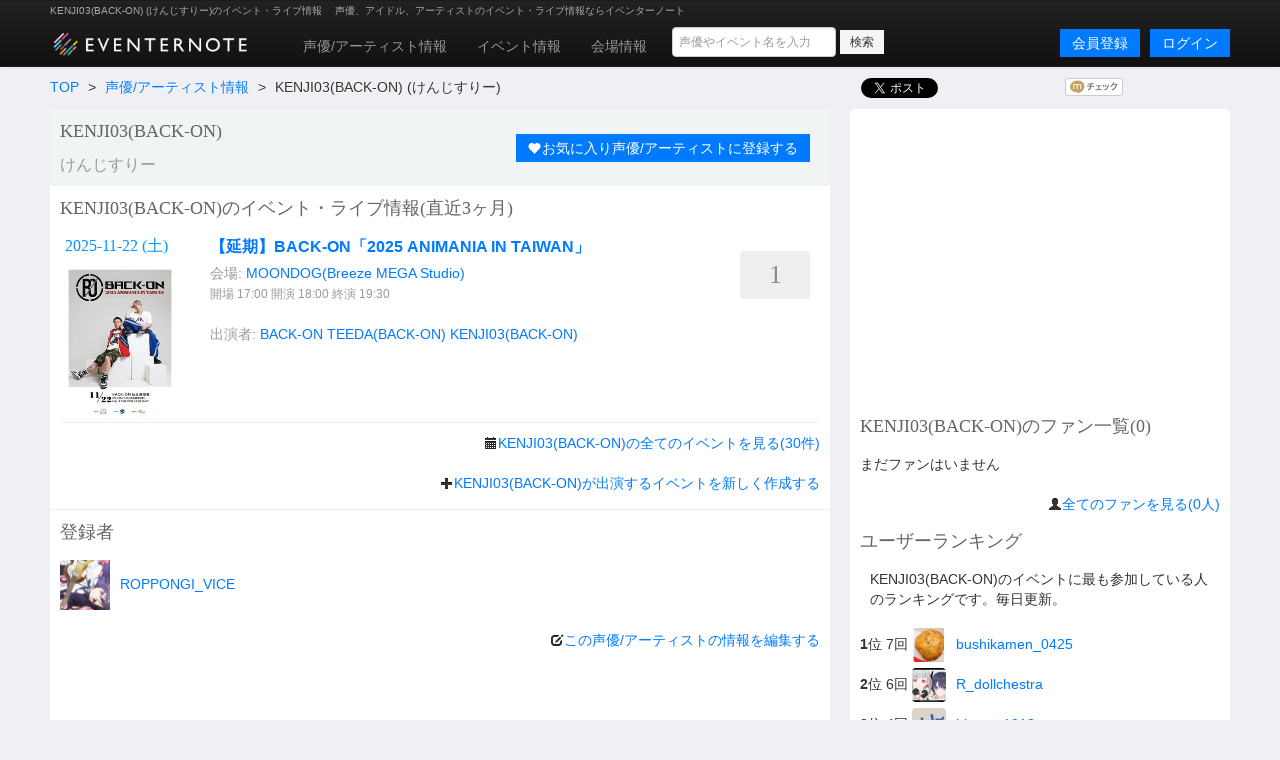

--- FILE ---
content_type: text/html; charset=utf-8
request_url: https://www.eventernote.com/actors/KENJI03%28BACK-ON%29/45613
body_size: 6034
content:
<!DOCTYPE html>
<html lang="ja" xmlns:og="http://ogp.me/ns#" xmlns:mixi="http://mixi-platform.com/ns#">
  <head>
    <meta charset="UTF-8">
    <title>KENJI03(BACK-ON) (けんじすりー)のイベント・ライブ情報 Eventernote イベンターノート</title>
    <meta http-equiv="X-UA-Compatible" content="IE=edge">
    <meta name="csrf-param" content="authenticity_token" />
<meta name="csrf-token" content="jXqkOaZFITxaWRQWcxTitTOPwZsJHolq0kBrW/dyRCQd76XIEefBIXhNkGMrd8Zrk/2S3dUcSrdZhqAVVmlw3A==" />
    <meta name="crumb" content="72985fa1f778211bcb7f1e7d761076f2fc1b25b8" id="crumb">
    <meta name="viewport" content="width=1200">
    <link rel="shortcut icon" type="image/vnd.microsoft.ico" href="/favicon.ico" />
    <link rel="shortcut icon" type="image/x-icon" href="/favicon.ico" />
    <link rel="shortcut icon" href="/favicon.ico" type="image/x-icon" />
    <link rel="apple-touch-icon" href="/images/apple-touch-icon.png" />

    <link rel="stylesheet" media="screen" href="/stylesheets/bootstrap.css" />
    <link rel="stylesheet" media="screen" href="/stylesheets/default.css" />
    <script src="https://ajax.googleapis.com/ajax/libs/jquery/1.7.1/jquery.min.js"></script>

    <script src="/javascripts/bootstrap.js"></script>
<script src="/javascripts/eventernote.js"></script>
    <meta name="keywords" content="" />
    <meta name="description" content="" />
    <meta name="user_id" id="user_id" content="0" />
    <meta name="twitter_uid" id="twitter_uid" content="0" />
</head>
<body>
  <div class="navbar navbar-inverse">
  <div class="navbar-inner">
    <div class="container">
      <div class="topic"><h1>KENJI03(BACK-ON) (けんじすりー)のイベント・ライブ情報 </h1><p>声優、アイドル、アーティストのイベント・ライブ情報ならイベンターノート</p></div>
      <a class="logo" href="/"><img src="/images/logo201607_m.png" alt="Eventernote イベンターノート" width="200" height="34"></a>
        <div class="notice-empty"></div>
      <div class="nav-collapse collapse">
        <ul class="nav" style="margin-top:5px;">
          <li><a href="/actors/">声優/アーティスト情報</a></li>
          <li><a href="/events/">イベント情報</a></li>
          <li><a href="/places">会場情報</a></li>
        </ul>
      <div class="search_box">
        <form method="get" action="/events/search">
          <input type="hidden" name="__from" value="header">
          <div class="search_box_wrapper">
            <input name="keyword" type="text" class="vertical_search_box keyword input-medium" placeholder="声優やイベント名を入力" autocomplete="off">
            <input class="btn btn-small" type="submit" value="検索">
            <div class="vertical_search_result"></div>
          </div>
        </form>
      </div>

              <a class="login pull-right btn btn-primary" href="/login">ログイン</a>
              <a style="margin-right:10px;" class="login pull-right btn btn-primary" href="/register">会員登録</a>
      </div><!--/.nav-collapse -->
    </div><!-- /.navbar-inner -->
  </div><!-- /.navbar -->
</div>

<script type="text/javascript">
var vsOptions = {
  keyword_box: ".search_box .vertical_search_box",
  result_box: ".search_box .vertical_search_result"
};
window.vertical_search = new VerticalSearch(vsOptions);

</script>


  
<div class="container">
    <div class="row">
  <div class="span8">
    <ul class="breadcrumb">
      <li><a href="/">TOP</a> <span class="divider">&gt;</span></li>
      <li><a href="/actors/">声優/アーティスト情報</a> <span class="divider">&gt;</span></li>
      <li>KENJI03(BACK-ON) (けんじすりー)</li>
    </ul>
  </div>
  <div class="span4">
    <div class="gb_social clearfix">
      <table>
        <tr>
          <td><div class="twitter"><a href="https://twitter.com/share" class="twitter-share-button" data-url="https://www.eventernote.com/actors/KENJI03%28BACK-ON%29/45613" data-count="horizontal" data-hashtags="eventernote">Tweet</a><script type="text/javascript" src="https://platform.twitter.com/widgets.js"></script></div></td>
          <td><div class="face"><iframe src="https://www.facebook.com/plugins/like.php?href=https%3A%2F%2Fwww.eventernote.com%2Factors%2FKENJI03%28BACK-ON%29%2F45613&amp;%2F&layout=button_count&show_faces=false&width=450&action=like&colorscheme=light" allowtransparency="true" style="border: medium none ; overflow: hidden; width: 110px; height:21px;" frameborder="0" scrolling="no"></iframe></div></td>
          <td><div class="mixi"><a href="http://mixi.jp/share.pl" class="mixi-check-button" data-key="a1a551c49ba0f9a848ad4781c9fc930dd495c470" data-url="https://www.eventernote.com/actors/KENJI03%28BACK-ON%29/45613" data-button="button-1">Check</a><script type="text/javascript" src="https://static.mixi.jp/js/share.js"></script></div></td>    </tr>    </table>
    </div>
  </div>
  <div class="span8 page">
    <div class="gb_actors_title clearfix bg">
      <div class="name">
        <h2>KENJI03(BACK-ON)</h2>
        <h2 class="kana">けんじすりー</h2>
      </div>
      <div class="btns">
        <p id="favorite_actors_remove" class="right" style="margin-top: 20px;display:none"><a class="btn btn-danger" href="javascript:removeFavorite(45613)"><i class="icon-remove icon-white"></i>お気に入り声優/アーティストから外す</a></p>
        <p id="favorite_actors_add" class="right" style="margin-top: 20px;"><a class="btn btn-primary" href="javascript:addFavorite(45613)"><i class="icon-heart icon-white"></i>お気に入り声優/アーティストに登録する</a></p>
      </div>
    </div>
    <h2>KENJI03(BACK-ON)のイベント・ライブ情報(直近3ヶ月)</h2>
      <div class="gb_event_list clearfix">
  <ul>
      <li class="clearfix ">
      <div class="date">
        <p class="day6">2025-11-22 (<span class="wday6">土</span>)</p>
        <p><img src="https://eventernote.s3.amazonaws.com/images/events/445165_s.jpg" width="110" height="110" alt="【延期】BACK-ON「2025 ANIMANIA IN TAIWAN」"></p>
     </div>
      <div class="event">
        <h4><a href="/events/445165">【延期】BACK-ON「2025 ANIMANIA IN TAIWAN」</a></h4>
          <div class="place">
            会場: <a href="/places/19072">MOONDOG(Breeze MEGA Studio)</a>
          </div>
          <div class="place">
            <span class="s">開場 17:00 開演 18:00 終演 19:30</p>
          </div>
        <div class="actor">
            <ul>
              <li>出演者:</li>
                <li><a href="/actors/BACK-ON/6544">BACK-ON</a></li>
                <li><a href="/actors/TEEDA%28BACK-ON%29/45612">TEEDA(BACK-ON)</a></li>
                <li><a href="/actors/KENJI03%28BACK-ON%29/45613">KENJI03(BACK-ON)</a></li>
            </ul>
        </div>
      </div>
      <div class="note_count">
        <p title="参加者数">1</p>
      </div>
      </li>
  </ul>
</div>

      <p class="t2 right"><i class="icon-calendar"></i><a href="/actors/KENJI03%28BACK-ON%29/45613/events">KENJI03(BACK-ON)の全てのイベントを見る(30件)</a></p>
    <p class="t right"><i class="icon-plus"></i><a href="/events/add?actor_ids=45613">KENJI03(BACK-ON)が出演するイベントを新しく作成する</a></p>
    <div class="divider2"></div>
      <h2>登録者</h2>
      <p class="t"><img style="vertical-align:middle;width: 50px; margin-right:10px;" src="https://eventernote.s3-ap-northeast-1.amazonaws.com/images/users/3699/icon_s.jpg"><a href="/users/ROPPONGI_VICE">ROPPONGI_VICE</a></p>

    <p class="ti right"><i class="icon-edit"></i><a href="/actors/45613/edit">この声優/アーティストの情報を編集する</a></p>
  

  <div class="gb_ad_amazon">
<iframe src="https://rcm-jp.amazon.co.jp/e/cm?t=eventernote-22&o=9&p=48&l=st1&mode=music-jp&search=KENJI03%28BACK-ON%29&nou=1&fc1=000000&lt1=_blank&lc1=3366FF&bg1=FFFFFF&f=ifr" marginwidth="0" marginheight="0" width="728" height="90" border="0" frameborder="0" style="border:none;" scrolling="no"></iframe>

</div>

  </div>
  <div class="span4 page">
    <div class="gb_ad_lrec">
<script async src="//pagead2.googlesyndication.com/pagead/js/adsbygoogle.js"></script>
<!-- eventernote_pc_side2 -->
<ins class="adsbygoogle"
     style="display:inline-block;width:336px;height:280px"
     data-ad-client="ca-pub-2176175807491125"
     data-ad-slot="2890047035"></ins>
<script>
(adsbygoogle = window.adsbygoogle || []).push({});
</script>

</div>


      <h2>KENJI03(BACK-ON)のファン一覧(<span class="number">0</span>)</h2>
    <div class="gb_users_icon">
        <p class="gb_nomatch">まだファンはいません</p>
      <p class="t2 right"><i class="icon-user"></i><a href="/actors/45613/users">全てのファンを見る(0人)</a></p>
    </div>
        <h2>ユーザーランキング</h2>
        <div class="gb_users_list">
        <p>KENJI03(BACK-ON)のイベントに最も参加している人のランキングです。毎日更新。</p>
        <ul>
            <li><b>1</b>位 7回 <a href="/users/bushikamen_0425"><img src="https://eventernote.s3.ap-northeast-1.amazonaws.com/images/users/126740/icon_s.jpg?1724481799">bushikamen_0425</a></li>
            <li><b>2</b>位 6回 <a href="/users/R_dollchestra"><img src="https://eventernote.s3.ap-northeast-1.amazonaws.com/images/users/199826/icon_s.jpg?1702932336">R_dollchestra</a></li>
            <li><b>3</b>位 4回 <a href="/users/hirosae1012yuno"><img src="https://eventernote.s3-ap-northeast-1.amazonaws.com/images/users/29461/icon_s.jpg">hirosae1012yuno</a></li>
            <li>4位 4回 <a href="/users/ROPPONGI_VICE"><img src="https://eventernote.s3-ap-northeast-1.amazonaws.com/images/users/3699/icon_s.jpg">ROPPONGI_VICE</a></li>
            <li>5位 3回 <a href="/users/daichan_3"><img src="https://eventernote.s3-ap-northeast-1.amazonaws.com/images/users/2234/icon_s.jpg">daichan_3</a></li>
            <li>6位 3回 <a href="/users/Kuma_VEVE"><img src="https://eventernote.s3.ap-northeast-1.amazonaws.com/images/users/65227/icon_s.jpg?1617837183">Kuma_VEVE</a></li>
            <li>7位 3回 <a href="/users/tyoushinsei12"><img src="https://eventernote.s3-ap-northeast-1.amazonaws.com/images/users/3774/icon_s.jpg">tyoushinsei12</a></li>
            <li>8位 3回 <a href="/users/tentyo0413"><img src="https://eventernote.s3-ap-northeast-1.amazonaws.com/images/users/36386/icon_s.jpg">tentyo0413</a></li>
            <li>9位 3回 <a href="/users/ruoneoXT"><img src="https://eventernote.s3.ap-northeast-1.amazonaws.com/images/users/19047/icon_s.jpg?1680430593">ruoneoXT</a></li>
            <li>10位 3回 <a href="/users/dandanarea"><img src="https://eventernote.s3-ap-northeast-1.amazonaws.com/images/users/19976/icon_s.jpg">dandanarea</a></li>
            <li>11位 3回 <a href="/users/empr_EM"><img src="https://eventernote.s3.ap-northeast-1.amazonaws.com/images/users/82997/icon_s.jpg?1558688912">empr_EM</a></li>
            <li>12位 3回 <a href="/users/newflan_919"><img src="https://eventernote.s3.ap-northeast-1.amazonaws.com/images/users/11967/icon_s.jpg?1575057186">newflan_919</a></li>
            <li>13位 3回 <a href="/users/fumi_chocobo"><img src="https://eventernote.s3.amazonaws.com/web/images/no_profile_image.jpg">fumi_chocobo</a></li>
            <li>14位 3回 <a href="/users/tabu555"><img src="https://eventernote.s3-ap-northeast-1.amazonaws.com/images/users/2340/icon_s.jpg">tabu555</a></li>
            <li>15位 3回 <a href="/users/memo_senyou"><img src="https://eventernote.s3.ap-northeast-1.amazonaws.com/images/users/143665/icon_s.jpg?1660751625">memo_senyou</a></li>
            <li>16位 2回 <a href="/users/berosecond"><img src="https://eventernote.s3.ap-northeast-1.amazonaws.com/images/users/29261/icon_s.jpg?1568593250">berosecond</a></li>
            <li>17位 2回 <a href="/users/isaya"><img src="https://eventernote.s3-ap-northeast-1.amazonaws.com/images/users/86/icon_s.jpg">isaya</a></li>
            <li>18位 2回 <a href="/users/rtkttch_1284"><img src="https://eventernote.s3.ap-northeast-1.amazonaws.com/images/users/140921/icon_s.jpg?1645709029">rtkttch_1284</a></li>
            <li>19位 2回 <a href="/users/joh1116e"><img src="https://eventernote.s3.amazonaws.com/web/images/no_profile_image.jpg">joh1116e</a></li>
            <li>20位 2回 <a href="/users/watapon_0826"><img src="https://eventernote.s3-ap-northeast-1.amazonaws.com/images/users/15987/icon_s.jpg">watapon_0826</a></li>
        </ul>
      </div>
    <div class="gb_ad_lrec">
  <a href="/users/ical"><img src="/images/banners/side_calendar.png" width="350" height="140" alt="イベンターノートとあなたのカレンダーを今すぐ連携"></a>
</div>
<div class="gb_ad_lrec">
  <!-- Rakuten Widget FROM HERE --><script type="text/javascript">rakuten_design="slide";rakuten_affiliateId="14687747.49999005.14687748.92a1d4d0";rakuten_items="ctsmatch";rakuten_genreId=0;rakuten_size="336x280";rakuten_target="_blank";rakuten_theme="gray";rakuten_border="off";rakuten_auto_mode="on";rakuten_genre_title="off";rakuten_recommend="on";</script><script type="text/javascript" src="https://xml.affiliate.rakuten.co.jp/widget/js/rakuten_widget.js"></script><!-- Rakuten Widget TO HERE -->
</div>


  </div>
</div>

<script type="text/javascript">

function addFavorite(actor_id)
{
  Eventernote.redirectToLogin();
  var success = function(data) {
    $("#favorite_actors_add").hide();
    $("#favorite_actors_remove").show();
  };
  var failure = function(){
    alert("お気に入り登録に失敗しました");
  };
  Eventernote.addFavoriteActors(actor_id, success, failure);
}
function removeFavorite(actor_id)
{
  Eventernote.redirectToLogin();
  if ( !confirm("お気に入りから削除しますか？") ) {
    return;
  }
  var success =function(data) {
    $("#favorite_actors_add").show();
    $("#favorite_actors_remove").hide();
  };
  var failure = function(){
    alert("お気に入り削除に失敗しました");
  };
  Eventernote.removeFavoriteActors(actor_id, success, failure);
}
</script>

</div>
<div class="gb_ad_footer">
<script async src="//pagead2.googlesyndication.com/pagead/js/adsbygoogle.js"></script>
<!-- eventernote_pc_footer -->
<ins class="adsbygoogle"
     style="display:inline-block;width:970px;height:90px"
     data-ad-client="ca-pub-2176175807491125"
     data-ad-slot="7320246635"></ins>
<script>
(adsbygoogle = window.adsbygoogle || []).push({});
</script>
</div>

<div class="footer">
<div class="container">
<div class="row">
  <div class="span3">
    <ul class="unstyled">
      <h4>イベンターノート</h4>
      <li><a href="/">イベンターノートについて</a></li>
      <li><a href="/pages/company">運営者情報</a></li>
      <li><a href="/pages/termsofservice">利用規約</a></li>
      <li><a href="/pages/privacy">プライバシーポリシー</a></li>
      <li><a href="/pages/tokutei">特定商取引法について</a></li>
    </ul>
  </div>
  <div class="span3">
    <ul class="unstyled">
      <h4>声優/アーティスト</h3>
      <li><a href="/actors/">声優/アーティストを探す</a></li>
      <li><a href="/actors/ranking">人気の声優/アーティストランキング</a></li>
      <li><a href="/actors/水樹奈々/28">水樹奈々のイベント</a></li>
      <li><a href="/actors/田村ゆかり/3">田村ゆかり</a></li>
      <li><a href="/actors/内田真礼/2706">内田真礼のイベント</a></li>
      <li><a href="/actors/水瀬いのり/2890">水瀬いのりのイベント</a></li>
      <li><a href="/actors/三森すずこ/2634">三森すずこのイベント</a></li>
      <li><a href="/actors/アイドルマスターシンデレラガールズ/6306">アイドルマスターシンデレラガールズのイベント</a></li>
    </ul>
  </div>
  <div class="span3">
    <ul class="unstyled">
      <h4>イベント・ライブ情報</h4>
      <li><a href="/events/">イベント情報を探す</a></li>
      <li><a href="/events/search?year=2025&month=11&day=17">本日開催のイベント一覧</a></li>
      <li><a href="/places/">イベント会場を探す</a></li>
      <li><a href="/pages/award2012/result">イベンターアワード2012</a></li>
      <li><a href="/pages/award2013/result">イベンターアワード2013</a></li>
      <li><a href="/pages/award2014/result">イベンターアワード2014</a></li>
      <li><a href="/pages/award2015/result">イベンターアワード2015</a></li>
      <li><a href="/pages/award2016/result">イベンターアワード2016</a></li>
      <li><a href="/pages/award2017/r">イベンターアワード2017</a></li>
      <li><a href="/pages/award2018/r">イベンターアワード2018</a></li>
      <li><a href="/pages/award2019/r">イベンターアワード2019</a></li>
    </ul>
  </div>
  <div class="span3">
    <ul class="unstyled">
      <h4>サポート</h4>
      <li><a href="/pages/contact">お問い合わせ</a></li>
      <li><a href="https://twitter.com/eventernote" target="_blank">Twitter @eventernote</a></li>
    </ul>
  </div>
</div>
  <footer>
  <address>&copy; 2025 Eventernote &hearts;</address>
  </footer>
</div>
</div>
<script type="text/javascript">

  var _gaq = _gaq || [];
  _gaq.push(['_setAccount', 'UA-2031813-15']);
  _gaq.push(['_trackPageview']);

  (function() {
    var ga = document.createElement('script'); ga.type = 'text/javascript'; ga.async = true;
    ga.src = ('https:' == document.location.protocol ? 'https://ssl' : 'http://www') + '.google-analytics.com/ga.js';
    var s = document.getElementsByTagName('script')[0]; s.parentNode.insertBefore(ga, s);
  })();

</script>
<!-- Google tag (gtag.js) -->
<script async src="https://www.googletagmanager.com/gtag/js?id=G-SYD27J76EB"></script>
<script>
  window.dataLayer = window.dataLayer || [];
  function gtag(){dataLayer.push(arguments);}
  gtag('js', new Date());

  gtag('config', 'G-SYD27J76EB');
</script>

</body>
</html>


--- FILE ---
content_type: text/html; charset=utf-8
request_url: https://www.google.com/recaptcha/api2/aframe
body_size: 267
content:
<!DOCTYPE HTML><html><head><meta http-equiv="content-type" content="text/html; charset=UTF-8"></head><body><script nonce="3kbxkJk69uiuvDUp54Ml2w">/** Anti-fraud and anti-abuse applications only. See google.com/recaptcha */ try{var clients={'sodar':'https://pagead2.googlesyndication.com/pagead/sodar?'};window.addEventListener("message",function(a){try{if(a.source===window.parent){var b=JSON.parse(a.data);var c=clients[b['id']];if(c){var d=document.createElement('img');d.src=c+b['params']+'&rc='+(localStorage.getItem("rc::a")?sessionStorage.getItem("rc::b"):"");window.document.body.appendChild(d);sessionStorage.setItem("rc::e",parseInt(sessionStorage.getItem("rc::e")||0)+1);localStorage.setItem("rc::h",'1763355113764');}}}catch(b){}});window.parent.postMessage("_grecaptcha_ready", "*");}catch(b){}</script></body></html>